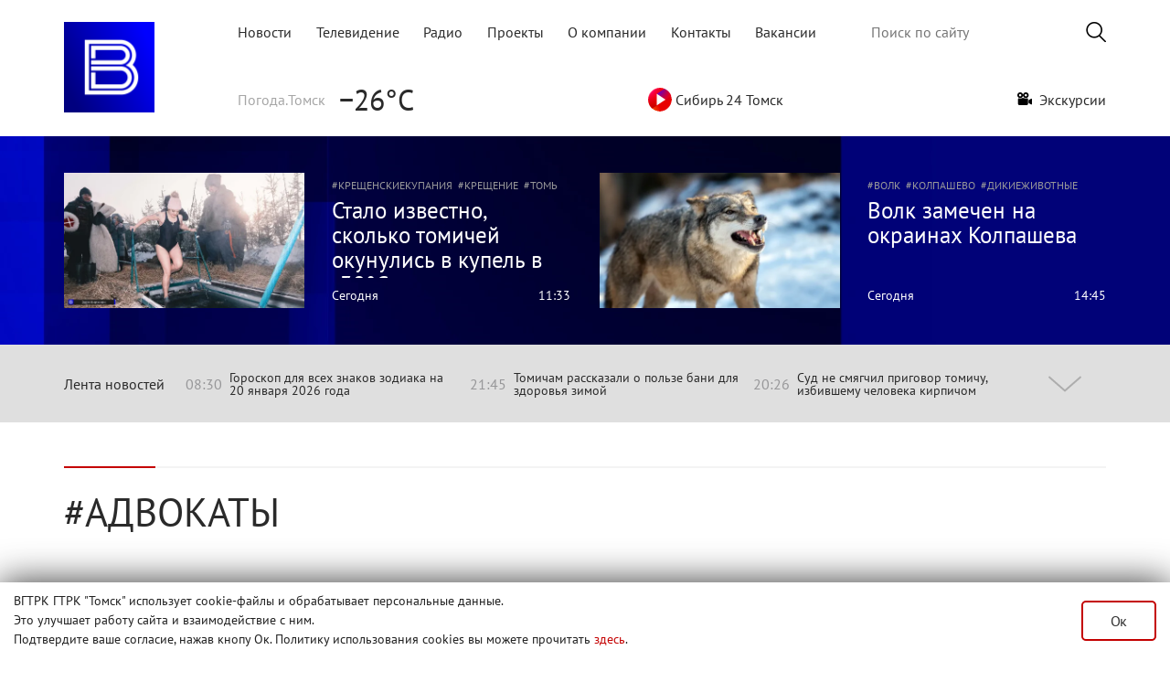

--- FILE ---
content_type: text/html; charset=utf-8
request_url: https://www.tvtomsk.ru/tags/%D0%B0%D0%B4%D0%B2%D0%BE%D0%BA%D0%B0%D1%82%D1%8B/
body_size: 14696
content:
<!DOCTYPE html>
<html lang="ru">
<head>
  <title>адвокаты » Вести-Томск - Новости Томска и области</title>
<meta name="charset" content="utf-8">
<meta name="title" content="адвокаты » Вести-Томск - Новости Томска и области">
<meta name="description" content="Все мы хотя бы раз сталкивались с необходимостью получить юридическую помощь. Однако, не все из нас знают, что получить ее можно, в том числе, и бесплатно. О проблемах и перспективах развития бесплатной юридической помощи в России. О том, кому такая возможность может быть предоставлена, а также о">
<meta name="keywords" content="новости томск, tvtomsk, Вести-Томск, Вести Томск, новости томска, томск, вести, томская область, новости по томску, новости томска сегодня, происшествия томск">
<meta name="fb:app_id" content="215897702084851">
<link rel="canonical" href="https://www.tvtomsk.ru/tags/%D0%B0%D0%B4%D0%B2%D0%BE%D0%BA%D0%B0%D1%82%D1%8B/">
<link rel="alternate" type="application/rss+xml" title="Вести-Томск - Новости Томска и области RSS" href="https://www.tvtomsk.ru/rss.xml">
<link rel="alternate" type="application/rss+xml" title="Вести-Томск - Новости Томска и области RSS Turbo" href="https://www.tvtomsk.ru/rssturbo.xml">
<link rel="alternate" type="application/rss+xml" title="Вести-Томск - Новости Томска и области RSS Dzen" href="https://www.tvtomsk.ru/rssdzen.xml">
<link rel="search" type="application/opensearchdescription+xml" title="Вести-Томск - Новости Томска и области" href="https://www.tvtomsk.ru/index.php?do=opensearch">
<link rel="preconnect" href="https://www.tvtomsk.ru/" fetchpriority="high">
<meta property="twitter:card" content="summary">
<meta property="twitter:title" content="адвокаты » Вести-Томск - Новости Томска и области">
<meta property="twitter:description" content="Все мы хотя бы раз сталкивались с необходимостью получить юридическую помощь. Однако, не все из нас знают, что получить ее можно, в том числе, и бесплатно. О проблемах и перспективах развития бесплатной юридической помощи в России. О том, кому такая возможность может быть предоставлена, а также о">
<meta property="og:type" content="article">
<meta property="og:site_name" content="Вести-Томск - Новости Томска и области">
<meta property="og:title" content="адвокаты » Вести-Томск - Новости Томска и области">
<meta property="og:description" content="Все мы хотя бы раз сталкивались с необходимостью получить юридическую помощь. Однако, не все из нас знают, что получить ее можно, в том числе, и бесплатно. О проблемах и перспективах развития бесплатной юридической помощи в России. О том, кому такая возможность может быть предоставлена, а также о">


<script type="application/ld+json">{"@context":"https://schema.org","@graph":[{"@type":"BreadcrumbList","@context":"https://schema.org/","itemListElement":[{"@type":"ListItem","position":1,"item":{"@id":"https://www.tvtomsk.ru/","name":"tvtomsk.ru - Новости Томска и области"}},{"@type":"ListItem","position":2,"item":{"@id":"https://www.tvtomsk.ru/tags/","name":"Облако тегов"}},{"@type":"ListItem","position":3,"item":{"@id":"https://www.tvtomsk.ru/tags/%D0%B0%D0%B4%D0%B2%D0%BE%D0%BA%D0%B0%D1%82%D1%8B/","name":"адвокаты"}}]}]}</script>
  <meta http-equiv="Content-Security-Policy" content="upgrade-insecure-requests" />
  
  <meta name="HandheldFriendly" content="true">
  <meta name="format-detection" content="telephone=no">
  <meta name="viewport" content="width=device-width, user-scalable=no, initial-scale=1, maximum-scale=1.0">
  <meta name="mobile-web-app-capable" content="yes">
  <meta name="apple-mobile-web-app-status-bar-style" content="default">

  <!-- <link rel="apple-touch-icon" sizes="180x180" href="/uploads/favicon/apple-touch-icon.png?v=zXr7NMrWPL">
  <link rel="icon" type="image/png" sizes="32x32" href="/uploads/favicon/favicon-32x32.png?v=zXr7NMrWPL">
  <link rel="icon" type="image/png" sizes="192x192" href="/uploads/favicon/android-chrome-192x192.png?v=zXr7NMrWPL">
  <link rel="icon" type="image/png" sizes="16x16" href="/uploads/favicon/favicon-16x16.png?v=zXr7NMrWPL">
  <link rel="manifest" href="/uploads/favicon/manifest.json?v=zXr7NMrWPL">
  <link rel="mask-icon" href="/uploads/favicon/safari-pinned-tab.svg?v=zXr7NMrWPL" color="#0048c4">
  <link rel="shortcut icon" href="/uploads/favicon/favicon.ico?v=zXr7NMrWPL">
  <meta name="msapplication-TileColor" content="#2b5797">
  <meta name="msapplication-TileImage" content="/uploads/favicon/mstile-144x144.png?v=zXr7NMrWPL">
  <meta name="msapplication-config" content="/uploads/favicon/browserconfig.xml?v=zXr7NMrWPL">
  <meta name="theme-color" content="#ffffff"> -->
  <link rel="apple-touch-icon" sizes="180x180" href="/uploads/favicons/apple-touch-icon.png">
  <link rel="icon" type="image/png" sizes="32x32" href="/uploads/favicons/favicon-32x32.png">
  <link rel="icon" type="image/png" sizes="16x16" href="/uploads/favicons/favicon-16x16.png">
  <link rel="manifest" href="/uploads/favicons/site.webmanifest">
  <link rel="mask-icon" href="/uploads/favicons/safari-pinned-tab.svg" color="#0c0c57">
  <meta name="apple-mobile-web-app-title" content="tvtomsk.ru">
  <meta name="application-name" content="tvtomsk.ru">
  <meta name="msapplication-TileColor" content="#0c0c57">
  <link rel="shortcut icon" href="/uploads/favicons/favicon.ico">
  <link rel="icon" href="/uploads/favicons/favicon.svg" type="image/svg+xml">
  <meta name="theme-color" content="#ffffff">

  <link href="/templates/Tvtomsk/css/bootstrap.min_new.css?3" type="text/css" rel="stylesheet">
  <script src="/templates/Tvtomsk/js/bootstrap-native.min.js" async></script>
  
  <style>
  @font-face {font-family: PT_Sans; src: url(/templates/Tvtomsk/fonts/PT_Sans-Web-Regular.ttf) format('truetype'); font-display: swap; font-weight: normal; font-style: normal;}
  @font-face {font-family: PT_Sans; src: url(/templates/Tvtomsk/fonts/PT_Sans-Web-Bold.ttf) format('truetype'); font-display: swap; font-weight: bold; font-style: normal;}
  @font-face {font-family: PT_Serif; src: url(/templates/Tvtomsk/fonts/PT_Serif-Web-Regular.ttf) format('truetype'); font-display: swap; font-weight: normal; font-style: normal;}
  </style>
  <link href="/templates/Tvtomsk/css/styles.min.css?203" type="text/css" rel="stylesheet">
  <script src="/templates/Tvtomsk/js/polyfills.js"></script>
  
  
  <script>
<!--
var dle_root       = '/';
var dle_admin      = '';
var dle_login_hash = '923ddead21e4e427f79b6d13857ef1e5706e4e68';
var dle_group      = 5;
var dle_skin       = 'Tvtomsk';
var dle_wysiwyg    = '-1';
var quick_wysiwyg  = '2';
var dle_min_search = '4';
var dle_act_lang   = ["Да", "Нет", "Ввод", "Отмена", "Сохранить", "Удалить", "Загрузка. Пожалуйста, подождите..."];
var menu_short     = 'Быстрое редактирование';
var menu_full      = 'Полное редактирование';
var menu_profile   = 'Просмотр профиля';
var menu_send      = 'Отправить сообщение';
var menu_uedit     = 'Админцентр';
var dle_info       = 'Информация';
var dle_confirm    = 'Подтверждение';
var dle_prompt     = 'Ввод информации';
var dle_req_field  = ["Заполните поле с именем", "Заполните поле с сообщением", "Заполните поле с темой сообщения"];
var dle_del_agree  = 'Вы действительно хотите удалить? Данное действие невозможно будет отменить';
var dle_spam_agree = 'Вы действительно хотите отметить пользователя как спамера? Это приведёт к удалению всех его комментариев';
var dle_c_title    = 'Отправка жалобы';
var dle_complaint  = 'Укажите текст Вашей жалобы для администрации:';
var dle_mail       = 'Ваш e-mail:';
var dle_big_text   = 'Выделен слишком большой участок текста.';
var dle_orfo_title = 'Укажите комментарий для администрации к найденной ошибке на странице:';
var dle_p_send     = 'Отправить';
var dle_p_send_ok  = 'Уведомление успешно отправлено';
var dle_save_ok    = 'Изменения успешно сохранены. Обновить страницу?';
var dle_reply_title= 'Ответ на комментарий';
var dle_tree_comm  = '0';
var dle_del_news   = 'Удалить статью';
var dle_sub_agree  = 'Вы действительно хотите подписаться на комментарии к данной публикации?';
var dle_unsub_agree  = 'Вы действительно хотите отписаться от комментариев к данной публикации?';
var dle_captcha_type  = '0';
var dle_share_interesting  = ["Поделиться ссылкой на выделенный текст", "Twitter", "Facebook", "Вконтакте", "Прямая ссылка:", "Нажмите правой клавишей мыши и выберите «Копировать ссылку»"];
var DLEPlayerLang     = {prev: 'Предыдущий',next: 'Следующий',play: 'Воспроизвести',pause: 'Пауза',mute: 'Выключить звук', unmute: 'Включить звук', settings: 'Настройки', enterFullscreen: 'На полный экран', exitFullscreen: 'Выключить полноэкранный режим', speed: 'Скорость', normal: 'Обычная', quality: 'Качество', pip: 'Режим PiP'};
var DLEGalleryLang    = {CLOSE: 'Закрыть (Esc)', NEXT: 'Следующее изображение', PREV: 'Предыдущее изображение', ERROR: 'Внимание! Обнаружена ошибка', IMAGE_ERROR: 'Не удалось загрузить изображение', TOGGLE_SLIDESHOW: 'Просмотр слайдшоу',TOGGLE_FULLSCREEN: 'Полноэкранный режим', TOGGLE_THUMBS: 'Включить / Выключить уменьшенные копии', ITERATEZOOM: 'Увеличить / Уменьшить', DOWNLOAD: 'Скачать изображение' };
var DLEGalleryMode    = 0;
var DLELazyMode       = 0;
var allow_dle_delete_news   = false;

//-->
</script>
  <script src="/templates/Tvtomsk/js/vue.min.js?v=2611"></script>
  <script src="/templates/Tvtomsk/js/v-img.min.js"></script>
  
  
  
  <script src="/templates/Tvtomsk/js/script.min.js?32"></script>

  <meta name="yandex-verification" content="1ccc8a0c681dc21e" />
  <script>window.yaContextCb=window.yaContextCb||[]</script>
  <script src="https://yandex.ru/ads/system/context.js" async></script>
  <script async src="https://jsn.24smi.net/smi.js"></script>
  <!-- Top.Mail.Ru counter -->
  <script type="text/javascript">
  var _tmr = window._tmr || (window._tmr = []);
  _tmr.push({id: "3572964", type: "pageView", start: (new Date()).getTime()});
  (function (d, w, id) {
    if (d.getElementById(id)) return;
    var ts = d.createElement("script"); ts.type = "text/javascript"; ts.async = true; ts.id = id;
    ts.src = "https://top-fwz1.mail.ru/js/code.js";
    var f = function () {var s = d.getElementsByTagName("script")[0]; s.parentNode.insertBefore(ts, s);};
    if (w.opera == "[object Opera]") { d.addEventListener("DOMContentLoaded", f, false); } else { f(); }
  })(document, window, "tmr-code");
  </script>
  <noscript><div><img src="https://top-fwz1.mail.ru/counter?id=3572964;js=na" style="position:absolute;left:-9999px;" alt="Top.Mail.Ru" /></div></noscript>
  <!-- /Top.Mail.Ru counter -->
  <script async src="https://stat.sputnik.ru/cnt.js"></script>
  <meta name="sputnik-verification" content="950ritqukU3UKVeH"/>
  <!-- Top100 (Kraken) Counter -->
  <script>
    (function (w, d, c) {
    (w[c] = w[c] || []).push(function() {
        var options = {
            project: 2644647,
        };
        try {
            w.top100Counter = new top100(options);
        } catch(e) { }
    });
    var n = d.getElementsByTagName("script")[0],
    s = d.createElement("script"),
    f = function () { n.parentNode.insertBefore(s, n); };
    s.type = "text/javascript";
    s.async = true;
    s.src =
    (d.location.protocol == "https:" ? "https:" : "http:") +
    "//st.top100.ru/top100/top100.js";

    if (w.opera == "[object Opera]") {
    d.addEventListener("DOMContentLoaded", f, false);
  } else { f(); }
  })(window, document, "_top100q");
  </script>
  <noscript>
  <img src="//counter.rambler.ru/top100.cnt?pid=2644647" alt="Топ-100" />
  </noscript>
  <!-- END Top100 (Kraken) Counter -->
</head>
<body>
  <div id="adfox_17549109276292584"></div>
  <script type="application/ld+json">
    {
    "@context": "https://schema.org",
    "@type": "Person",
    "name": "ГТРК «Томск»",
    "url": "https://www.tvtomsk.ru/",
    "sameAs": [
    "https://vk.com/gtrktomsk",
    "https://rutube.ru/channel/26250029",
    "https://www.youtube.com/gtrktomsk",
    "https://t.me/gtrktomsk",
    "https://dzen.ru/tvtomsk.ru"
    ]
    }
  </script>

  <div style="z-index: 110;display:none!important;" id="tgb" class="tgb d-none flex-column w-100 mx-auto position-fixed fixed-bottom justify-content-center">
    <div class="mw1140 w-100 mx-auto position-relative">
      <button type="button" class="close position-absolute"><span>×</span></button>
      <a href="https://www.tvtomsk.ru/12months.html" about="_blank"><img src="/uploads/images/main/web_banner_selfi_.png" class="w-100 h-100"></a>
    </div>
  </div>
  <!-- <div style="z-index: 110;" id="tgb" class="tgb d-none flex-column w-100 mx-auto position-fixed fixed-bottom justify-content-center">
    <div class="mw1140 w-100 mx-auto position-relative">
      <button type="button" class="close position-absolute"><span>×</span></button>
      <a href="https://t.me/gtrktomsk" about="_blank"><img src="/uploads/images/main/web_banner_tg.svg" class="w-100 h-100"></a>
    </div>
  </div> -->
  <div class="page">
    
    
    
    
    
    
    <!-- Header -->
    <div class="content">
      <header class="row mw1140 mx-auto mb-4 mt-0 mt-lg-4 p-0">
        <nav class="navbar navbar-light p-0" style="width:100%">
          <div>
            <a href="/" class="p-0 m-0 col-2">
              <img src="/templates/Tvtomsk/images/VESTI-Avatar.png" alt="tvtomsk logo" class="tvtomsk_logo">
            </a>
          </div>
          <div class="d-block d-lg-none">
            <a class="search-btn-main navbar-toggler" href="/index.php?do=search">
              <span class="search-icon"></span>
            </a>
            <button class="navbar-toggler" type="button" data-toggle="collapse" data-target="#navbar2" aria-controls="navbar2" aria-expanded="false" aria-label="Toggle navigation">
              <span class="navbar-toggler-icon"></span>
            </button>
          </div>
      
          <div class="navbar col-10 p-0 flex-column justify-content-between d-lg-flex d-none" id="navbar1">
            <div class="d-flex justify-content-between align-items-center m-0" style="width: 100%;">
              <div class="topmenu col-xl-8 col-lg-8 p-0">
                <ul class="d-flex justify-content-between navbar-nav flex-row">
                  <li class="nav-item"><a href="/" class="text-decoration-none ">Новости</a></li>
                  <li class="nav-item"><a href="/tv.html" class="text-decoration-none ">Телевидение</a></li>
                  <li class="nav-item"><a href="/radio.html" class="text-decoration-none ">Радио</a></li>
                  <li class="nav-item"><a href="/projects.html" class="text-decoration-none ">Проекты</a></li>
                  <li class="nav-item"><a href="/about.html" class="text-decoration-none ">О компании</a></li>
                  <li class="nav-item"><a href="/contact.html" class="text-decoration-none ">Контакты</a></li>
                  <li class="nav-item"><a href="/vacancy.html" class="text-decoration-none ">Вакансии</a></li>
                </ul>
              </div>
              <div class="search-bar col-xl-4 col-lg-4 p-0">
                <form class="droptopbar" id="q_search" method="post">
                  <div class="wrp">
                    <div class="q_search d-flex align-items-center justify-content-end">
                      <input id="story" name="story" placeholder="Поиск по сайту" type="search">
                      <button class="btn btn_border search-button m-0 p-0" type="submit" title="Найти"><img src="/templates/Tvtomsk/images/search-icon.png" alt="Искать"></button>
                    </div>
                  </div>
                  <input type="hidden" name="do" value="search">
                  <input type="hidden" name="subaction" value="search">
                </form>
              </div>
            </div>
            <div class="d-flex justify-content-between align-items-center mt-4" style="width: 100%">
              <div class="yandex-weather pb-3 pb-lg-0">
    <div class="yandex-label desctop">Погода.Томск</div>
    <!--<img src="http://dev.tvtomsk.ru/templates/Tvtomsk/images/weather.svg" class="desctop" alt="">-->
    <div class="yandex-temp">−26°C</div>
</div>
<div class="yandex-traffic pb-3 pb-lg-0 d-none">
	<a href="https://yandex.ru/maps/67/tomsk/?l=trf" target="_blank" style="text-decoration: none!important;"><div class="yandex-label">Яндекс.Пробки</div></a>
    <div class='yw'></div><div id='level' style='color:#ce9b27'>4</div>
</div>
<!--<div class="yandex-traffic pb-3 pb-lg-0">
	<a href="/tags/коронавирус/" style="text-decoration: none!important;" class="d-flex align-items-center"><div class="yandex-label">Коронавирус</div><img src="/templates/Tvtomsk/images/coronavirus_02.png"></a>
</div>-->
<div class="yandex-traffic pb-3 pb-lg-0 d-none">
	<div class="d-flex align-items-center" onclick="videoapp.playVideo('https://vk.com/video_ext.php?oid=-39787587&id=456243506&hash=f664cec3868646d3')" style="cursor:pointer"><img src="/templates/Tvtomsk/images/radio_online.png">&nbsp;Парад победы</div>
</div>
<div class="yandex-traffic pb-3 pb-lg-0">
	<div class="d-flex align-items-center" onclick="videoapp.playVideo('https://vk.com/video_ext.php?oid=-39787587&id=456242075&hash=2538d6664c8d7a64')" style="cursor:pointer"><img src="/templates/Tvtomsk/images/playSibir.svg" width="26" height="26">&nbsp;Сибирь 24 Томск</div>
</div>
<div class="yandex-traffic pb-3 pb-lg-0 text-decoration-none">
	<a class="exa text-decoration-none" href="/excursion.html"><img src="/templates/Tvtomsk/images/excursion/video-camera.png" width="16" height="14">&nbsp;&nbsp;Экскурсии</a>
</div>
<!--<a class="your-news small mr-3" style="width:160px;background-color:#c40000;color:#fff;font-family:'PT_Sans';font-size:16px;text-decoration:none!important;" href="/tags/новыйгод/" target="_blank" rel="noopener external">НОВЫЙ ГОД</a>-->
<!--<div class="yandex-traffic pb-3 pb-lg-0">
	<div class="d-flex align-items-center" onclick="videoapp.playVideo('https://youtu.be/VJM-ieAgRP0')" style="cursor:pointer"><img src="/templates/Tvtomsk/images/radio_online.png">&nbsp;пл.Новособорная</div>
</div>-->
<!--<div class="yandex-traffic pb-3 pb-lg-0">
	<div class="d-flex align-items-center" onclick="videoapp.playVideo('https://youtu.be/9kgw8yMvoH8')" style="cursor:pointer"><img src="/templates/Tvtomsk/images/radio_online.png">&nbsp;пл.Новособорная</div>
</div>--><!--<a class="your-news small" style="width: 170px; background-color: #00a367; color: #fff; font-family: 'PT_Sans';" href="https://www.tvtomsk.ru/news/102046-simvol-prazdnika-gde-v-tomske-kupit-elku.html">КАРТА ЕЛОЧНЫХ БАЗАРОВ</a>-->
<!--<div class="currency">
    <div class="currency-label desctop d-none">Курс валют</div>
    <div class="kurs"><p><span class='downvaluta'></span>USD 77.76</p><p><span class='downvaluta'></span>EUR 90.16</p></div>
</div>-->
<!--<div class="yandex-traffic pb-3 pb-lg-0">
    <a href="https://www.tvtomsk.ru/news/105014-ledohod-2025-na-tomi-gde-smotret-onlajn-transljaciju-v-formate-hd.html" target="_blank" style="text-decoration: none!important;"><div class="d-flex align-items-center" style="cursor:pointer"><img src="/templates/Tvtomsk/images/radio_online.png">&nbsp;Ледоход-2025</div></a>
	<div class="d-flex align-items-center" onclick="videoapp.playVideo('https://vk.com/video_ext.php?oid=-39787587&id=456243273&hash=dca9f48156424362')" style="cursor:pointer"><img src="/templates/Tvtomsk/images/radio_online.png">&nbsp;Ледоход-2025</div>
</div>-->
            </div>
          </div>

          <div id="navbar2" class="collapse">
            <ul class="d-flex justify-content-between navbar-nav p-3">
              <li class="nav-item p-2"><a href="/" class="text-decoration-none ">Новости</a></li>
              <li class="nav-item p-2"><a href="/tv.html" class="text-decoration-none ">Телевидение</a></li>
              <li class="nav-item p-2"><a href="/radio.html" class="text-decoration-none ">Радио</a></li>
              <li class="nav-item p-2"><a href="/projects.html" class="text-decoration-none ">Проекты</a></li>
              <li class="nav-item p-2"><a href="/about.html" class="text-decoration-none ">О компании</a></li>
              <li class="nav-item p-2"><a href="/contact.html" class="text-decoration-none ">Контакты</a></li>
            </ul>
            <div class="d-none d-lg-flex justify-content-between flex-column flex-lg-row p-4 p-lg-0" style="width: 100%">
              <div class="yandex-weather pb-3 pb-lg-0">
    <div class="yandex-label desctop">Погода.Томск</div>
    <!--<img src="http://dev.tvtomsk.ru/templates/Tvtomsk/images/weather.svg" class="desctop" alt="">-->
    <div class="yandex-temp">−26°C</div>
</div>
<div class="yandex-traffic pb-3 pb-lg-0 d-none">
	<a href="https://yandex.ru/maps/67/tomsk/?l=trf" target="_blank" style="text-decoration: none!important;"><div class="yandex-label">Яндекс.Пробки</div></a>
    <div class='yw'></div><div id='level' style='color:#ce9b27'>4</div>
</div>
<!--<div class="yandex-traffic pb-3 pb-lg-0">
	<a href="/tags/коронавирус/" style="text-decoration: none!important;" class="d-flex align-items-center"><div class="yandex-label">Коронавирус</div><img src="/templates/Tvtomsk/images/coronavirus_02.png"></a>
</div>-->
<div class="yandex-traffic pb-3 pb-lg-0 d-none">
	<div class="d-flex align-items-center" onclick="videoapp.playVideo('https://vk.com/video_ext.php?oid=-39787587&id=456243506&hash=f664cec3868646d3')" style="cursor:pointer"><img src="/templates/Tvtomsk/images/radio_online.png">&nbsp;Парад победы</div>
</div>
<div class="yandex-traffic pb-3 pb-lg-0">
	<div class="d-flex align-items-center" onclick="videoapp.playVideo('https://vk.com/video_ext.php?oid=-39787587&id=456242075&hash=2538d6664c8d7a64')" style="cursor:pointer"><img src="/templates/Tvtomsk/images/playSibir.svg" width="26" height="26">&nbsp;Сибирь 24 Томск</div>
</div>
<div class="yandex-traffic pb-3 pb-lg-0 text-decoration-none">
	<a class="exa text-decoration-none" href="/excursion.html"><img src="/templates/Tvtomsk/images/excursion/video-camera.png" width="16" height="14">&nbsp;&nbsp;Экскурсии</a>
</div>
<!--<a class="your-news small mr-3" style="width:160px;background-color:#c40000;color:#fff;font-family:'PT_Sans';font-size:16px;text-decoration:none!important;" href="/tags/новыйгод/" target="_blank" rel="noopener external">НОВЫЙ ГОД</a>-->
<!--<div class="yandex-traffic pb-3 pb-lg-0">
	<div class="d-flex align-items-center" onclick="videoapp.playVideo('https://youtu.be/VJM-ieAgRP0')" style="cursor:pointer"><img src="/templates/Tvtomsk/images/radio_online.png">&nbsp;пл.Новособорная</div>
</div>-->
<!--<div class="yandex-traffic pb-3 pb-lg-0">
	<div class="d-flex align-items-center" onclick="videoapp.playVideo('https://youtu.be/9kgw8yMvoH8')" style="cursor:pointer"><img src="/templates/Tvtomsk/images/radio_online.png">&nbsp;пл.Новособорная</div>
</div>--><!--<a class="your-news small" style="width: 170px; background-color: #00a367; color: #fff; font-family: 'PT_Sans';" href="https://www.tvtomsk.ru/news/102046-simvol-prazdnika-gde-v-tomske-kupit-elku.html">КАРТА ЕЛОЧНЫХ БАЗАРОВ</a>-->
<!--<div class="currency">
    <div class="currency-label desctop d-none">Курс валют</div>
    <div class="kurs"><p><span class='downvaluta'></span>USD 77.76</p><p><span class='downvaluta'></span>EUR 90.16</p></div>
</div>-->
<!--<div class="yandex-traffic pb-3 pb-lg-0">
    <a href="https://www.tvtomsk.ru/news/105014-ledohod-2025-na-tomi-gde-smotret-onlajn-transljaciju-v-formate-hd.html" target="_blank" style="text-decoration: none!important;"><div class="d-flex align-items-center" style="cursor:pointer"><img src="/templates/Tvtomsk/images/radio_online.png">&nbsp;Ледоход-2025</div></a>
	<div class="d-flex align-items-center" onclick="videoapp.playVideo('https://vk.com/video_ext.php?oid=-39787587&id=456243273&hash=dca9f48156424362')" style="cursor:pointer"><img src="/templates/Tvtomsk/images/radio_online.png">&nbsp;Ледоход-2025</div>
</div>-->
            </div>
            <div class="px-4 copyr">
              <p class="pb-2">«Государственный Интернет-Канал «Россия». 2001-2018.
                  Свидетельство о регистрации Эл №ФС 77-59166 от 22.08.2014 выдано Федеральной службой по надзору в сфере связи, информационных технологий и массовых коммуникаций.
                  Учредитель Федеральное государственное унитарное предприятие
                  «Всероссийская государственная телевизионная и радиовещательная компания».</p>
              <p class="pb-2">Главный редактор Панина Елена Валерьевна (г. Москва), старший редактор ГТРК «Томск» - Кошкарова Мария Николаевна.
                  Email редакции: vesti.gtrktomsk@gmail.com, Телефон редакции: 8 (3822) 60 24 40
                  Для детей старше 16 лет</p>
              <p>Все права на материалы, опубликованные на сайте защищены в соответствии с российским и международным законодательством об интеллектуальной собственности. Любое использование текстовых, фото, аудио и видеоматериалов возможно только с согласия правообладателя (ВГТРК).</p>
            </div>
          </div>
        </nav>
      </header>
    </div>
    <div class="conten mw1140 mx-auto mb-4">
      <!-- <div id="adfox_158617613308786659" class="mx-auto"></div> -->
    </div>
    
    
      
        
          <div class="content dark-gradient py-4 d-none d-lg-block" v-once>
  <div id="head-news">
    <div class="more-news row mw1140 mx-auto">
          <div class="new col-12 col-xl-6 py-3 d-flex flex-column flex-sm-row more-one-news pr-3 pl-3 pr-xl-3 pl-xl-0  ">
                <a href="/news/111967-stalo-izvestno-skolko-tomichej-okunulis-v-kupel-v-38c.html">
          <picture class="more-one-news-img">
            <source type="image/webp" srcset="/uploads/images/2026/01/20/thumbs/409e2a7ef91249.webp">
            <source type="image/jpeg" srcset="/uploads/images/2026/01/20/thumbs/409e2a7ef91249.jpg">
            <img src="/uploads/images/2026/01/20/thumbs/409e2a7ef91249.jpg" alt="">
          </picture>
        </a>
                <div class="more-one-news-info">
                  <div class="more-one-news-tags">
                      <a href="/tags/крещенскиекупания/" class="news-tag">крещенскиекупания</a>
                      <a href="/tags/крещение/" class="news-tag">крещение</a>
                      <a href="/tags/томь/" class="news-tag">томь</a>
                      <a href="/tags/томск/" class="news-tag">томск</a>
                    </div>
                  <div class="news-title">
                        <a href="/news/111967-stalo-izvestno-skolko-tomichej-okunulis-v-kupel-v-38c.html"><span>Стало известно, сколько томичей окунулись в купель в -38°C</span></a>
          </div>
          <div class="news-date">
            <div class="news-date1"><a href="/2026/01/20/">Сегодня</a></div>
            <div class="news-date2">11:33</div>
          </div>
        </div>
      </div>

      <div class="new col-12 col-xl-6 py-3 d-flex flex-column flex-sm-row more-one-news pr-3 pl-3 pl-xl-3 pr-xl-0  ">
                <a href="/news/111973-volk-zamechen-na-okrainah-kolpasheva.html">
          <picture class="more-one-news-img">
            <source type="image/webp" srcset="/uploads/images/2026/01/20/thumbs/b46c363df9ee38.webp">
            <source type="image/jpeg" srcset="/uploads/images/2026/01/20/thumbs/b46c363df9ee38.jpg">
            <img src="/uploads/images/2026/01/20/thumbs/b46c363df9ee38.jpg" alt="">
          </picture>
        </a>
                <div class="more-one-news-info">
                  <div class="more-one-news-tags">
                      <a href="tags/волк/" class="news-tag">волк</a>
                      <a href="tags/колпашево/" class="news-tag">колпашево</a>
                      <a href="tags/дикиеживотные/" class="news-tag">дикиеживотные</a>
                      <a href="tags/томск/" class="news-tag">томск</a>
                    </div>
                  <div class="news-title">
                        <a href="/news/111973-volk-zamechen-na-okrainah-kolpasheva.html"><span>Волк замечен на окраинах Колпашева</span></a>
          </div>
          <div class="news-date">
            <div class="news-date1"><a href="/2026/01/20/">Сегодня</a></div>
            <div class="news-date2">14:45</div>
          </div>
        </div>
      </div>

    </div>
  </div>
</div>

<script>
if( window.innerWidth > 991 ) {
  document.querySelectorAll('.more-news .more-one-news:not(.text) .news-title span').forEach(function(currentValue) {
    font_size_determination(currentValue, 87, 263, 25);
    currentValue.parentElement.parentElement.parentElement.parentElement.classList.remove('new');
  });
  document.querySelectorAll('.more-news .more-one-news.text .news-title span').forEach(function(currentValue) {
    font_size_determination(currentValue, 87, 555, 25);
    currentValue.parentElement.parentElement.parentElement.parentElement.classList.remove('new');
  });
}

new Vue({
  el: '#head-news',
  methods: {
    playVideo: function(link) {
      videoapp.playVideo(link);
    },
    openPhotos: function(photosStr, mainImg) {
      // videoapp.openPhotos(photosStr, mainImg);
      videoapp.openPhotos({photosStr, mainImg, index: 0});
    },
    openOffer: function() {
      videoapp.openOffer();
    },
    playRadio: function(radio) {
      playRadio(radio);
    }
  }
});
</script>
          <div id="lenta" class="mx-auto w-100">
            <div :class="['lenta-wrapper mw1140 w-100 mx-auto', updown_flag ? 'open' : '']" v-cloak>
              <div :class="['lenta-body m-0 d-flex align-items-center justify-content-between']">
                <span class="lenta-title" @click="updown">Лента новостей</span>
                <div class="d-flex justify-content-between lenta-3news">
                  <div class="d-none d-sm-flex align-items-center lenta-header-small-news" v-if="news.length"><span class="lenta-time pr-2">{{ news[0][1][0].date2 }}</span><a :href="news[0][1][0].url">{{ news[0][1][0].title }}</a></div>
                  <div class="d-none d-md-flex align-items-center lenta-header-small-news" v-if="news.length"><span class="lenta-time pr-2">{{ ( news[0][1][1] ) ? news[0][1][1].date2 : news[1][1][0].date2 }}</span><a :href="( news[0][1][1] ) ? news[0][1][1].url : news[1][1][0].url">{{ ( news[0][1][1] ) ? news[0][1][1].title : news[1][1][0].title }}</a></div>
                  <div class="d-none d-lg-flex align-items-center lenta-header-small-news" v-if="news.length"><span class="lenta-time pr-2">{{ ( news[0][1][2] ) ? news[0][1][2].date2 : news[1][1][1].date2 }}</span><a :href="( news[0][1][2] ) ? news[0][1][2].url : news[1][1][1].url">{{ ( news[0][1][2] ) ? news[0][1][2].title : news[1][1][1].title }}</a></div>
                </div>
                <div class="d-flex justify-content-center" style="width: 90px;">
                  <div :class="['updown', updown_flag ? '' : 'down']" @click="updown" :title="updown_flag ? 'Свернуть' : 'Развернуть'" :style="{height: !updown_flag ? '' : '30px'}"></div>
                </div>
              </div>
              <div class="lenta-list" v-if="updown_flag">
                <div class="lenta-date-box" v-for="n in news">
                  <div class="lenta-date-title p-3"><strong>{{ n[0] | datetitle }}</strong></div>
                  <div class="lenta-day-box">
                    <div v-for="ln in n[1]" :class="['lenta-item py-2 overflow-hidden d-flex', ln.bignews == '1' ? 'bold' : '']" :style="{background: ln.color}">
                      <div class="lenta-time">{{ ln.date2 }}</div>
                      <div class="lenta-news-title pl-2"><a :href="ln.url">{{ ln.title }}</a></div>
                    </div>
                  </div>
                </div>
                <div class="bottom_lenta d-flex flex-column align-items-center">
                  <img src="/templates/Tvtomsk/images/rolling.svg" v-if="!scrollLenta">
                  <button type="button" class="lenta-more my-3" @click="loadNews(60)" :disabled="!scrollLenta">Больше новостей</button>
                </div>
              </div>
            </div>
          </div>
          
        
      
      

<div id="combo-tools" class="pagetools py-5 content">
	<div class="pagetools_in mx-auto">
		<div class="breadcrumb">
			<div class="breadcrumb_in">
				<div class="speedbar"><div class="red-grey-line mb-4"><div class="red-line"></div></div><h1 class="over"><span class='tag_title'>адвокаты</span></h1></div>
			</div>
		</div>
	</div>
</div>




      
        <div class="content" style="padding-bottom: 0;">
      
      <div id='dle-content'><article class='shortstory news-on new small '  data-date="2022-09-15 07:10:07">
	<a href="https://www.tvtomsk.ru/radio/79961-otkrytaja-studija-besplatnaja-juridicheskaja-pomosch.html"><img src="/uploads/images/2022/09/15/thumbs/80dc6f25f25d0e.jpg" alt=""></a>
	
	<div class="black-gradient"></div>
	<div class="news-info">
		
		<div class="news-tags">
			<div class="news-tags-block">
				<a href="https://www.tvtomsk.ru/tags/%D1%8E%D1%80%D0%B8%D0%B4%D0%B8%D1%87%D0%B5%D1%81%D0%BA%D0%B0%D1%8F%D0%BF%D0%BE%D0%BC%D0%BE%D1%89%D1%8C/">юридическаяпомощь</a><a href="https://www.tvtomsk.ru/tags/%D0%B0%D0%B4%D0%B2%D0%BE%D0%BA%D0%B0%D1%82%D1%8B/">адвокаты</a><a href="https://www.tvtomsk.ru/tags/%D0%BF%D0%BB%D0%BC%D0%BB%D1%89%D1%8C/">плмлщь</a><a href="https://www.tvtomsk.ru/tags/%D0%BF%D1%80%D0%B0%D0%B2%D0%B0%D1%87%D0%B5%D0%BB%D0%BE%D0%B2%D0%B5%D0%BA%D0%B0/">правачеловека</a><a href="https://www.tvtomsk.ru/tags/%D0%BF%D1%80%D0%B0%D0%B2%D0%BE%D0%B2%D1%8B%D0%B5%D0%B2%D0%BE%D0%BF%D1%80%D0%BE%D1%81%D1%8B/">правовыевопросы</a>
			</div>
		</div>
		
		<div class="news-title">
			
			
			<a href="https://www.tvtomsk.ru/radio/79961-otkrytaja-studija-besplatnaja-juridicheskaja-pomosch.html"><span>ОТКРЫТАЯ СТУДИЯ: Бесплатная юридическая помощь</span></a>
		</div>
		
		<div class="news-date">
			<div class="news-date1"><a href="/2022/09/15/">15 сентября</a><span class="news-comma">,</span></div>
			<div class="news-date2">07:10</div>
		</div>
		
	</div>
</article></div>
        </div>
      
        <div class="content" style="padding-top: 0;">
          <div id="moreshort">
  <article :class="[n.class, 'shortstory', 'news-on', 'small', n.img == '' ? 'small-text' : '']" v-for="n in msnews" :style="{backgroundColor: n.color}" :data-date="n.datadate">
    <a :href="n.url" v-if="n.img != ''"><img :src="n.img | thumbs" alt=""></a>
    <div class="black-gradient"></div>
    <div class="news-info">
      <div class="news-title" v-if="n.img == ''">
        <div v-if="n.video != ''" class="video-play" @click="playVideo(n.video)"></div>
        <div v-if="n.photos != ''" class="photo-play" @click="openPhotos(n.photos, n.img)"></div>
        <a :href="n.url"><span>{{ n.title }}</span></a>
      </div>
      <div class="news-tags">
        <div class="news-tags-block">
          <a :href="'/tags/' + tag.tag + '/'" class="news-tag" v-for="tag in n.tags" v-if="tag.tag != ''">{{ tag.tag }}</a>
        </div>
      </div>
      <div class="news-title" v-if="n.img != ''">
        <div v-if="n.video != ''" class="video-play" @click="playVideo(n.video)"></div>
        <div v-if="n.photos != ''" class="photo-play" @click="openPhotos(n.photos, n.img, 0)"></div>
        <a :href="n.url"><span>{{ n.title }}</span></a>
      </div>
      <div class="news-date">
        <div class="news-date1"><a :href="n.dateurl">{{ n.date1 }}</a><span class="news-comma">,</span></div>
        <div class="news-date2">{{ n.date2 }}</div>
      </div>
    </div>
  </article>
  <div class="shortloader" v-show="loading"><img src="/templates/Tvtomsk/images/rolling.svg"></div>
</div>

<script>
  var ms = new Vue({
    el: '#moreshort',
    data: {
      msnews: [],
      loading: false,
      url: []
    },
    methods: {
      moreLoad: function() {
        if( document.querySelector('article.shortstory') != null && document.querySelectorAll('article.shortstory').length >= 12 && !this.loading) {
          this.loading = true;
          let self = this;
          let wh = "",
              cat = "",
              tagname = "",
              d = "",
              author = "";
          this.url = decodeURI(window.location.pathname).split('/').filter(function(el) {return el != ""});
          console.log(this.url);
          if( this.url.indexOf('tags') != -1 && this.url[this.url.indexOf('tags') + 1] != "" ) {
            wh = 'tags';
            tagname = this.url[this.url.indexOf('tags') + 1];
          } else if( this.url[0].search(/(\d){4}/) != -1 ) {
            wh = "date";
            d = this.url[0];
            if( this.url[1] && this.url[1].search(/(\d){2}/) != -1 ) {
              d += '-'+this.url[1];
              if( this.url[2] && this.url[2].search(/(\d){2}/) != -1 ) {
                d += '-'+this.url[2];
              }
            }
          } else if( this.url.length == 3 && this.url[0] == "xfsearch" && this.url[1] == "author" ) {
            wh = "author";
            author = this.url[2];
          } else {
            wh = "cat";
            let urlArr = decodeURI(window.location.pathname).split('/').filter(function(el) {return el != ""});
            cat = urlArr.pop();
            if( cat.search(/^(\d{1,})$/) > -1 ) {
              cat = urlArr.pop();
              if( cat.search(/^(page)$/) > -1 ) {
                cat = urlArr.pop();
              }
            }
          }
          sendRequest('POST', '/engine/loader.php', {
            'act': 'loadmoreshort',
            'wh': wh,
            'tagname': tagname,
            'd': d,
            'cat': cat,
            'author': author,
            'startdate': document.querySelectorAll('article.shortstory')[document.querySelectorAll('article.shortstory').length - 1].getAttribute('data-date'),
            'start': 0,
            'lim': 12
          })
          .then(function(response) {
            response = JSON.parse(response);
            self.msnews = self.msnews.concat(response);
            scrollShort = ( response.length == 12 ) ? true : false;
            self.loading = false;
            setTimeout(function() {
              document.querySelectorAll('.shortstory.news-on.new.small:not(.small-text) .news-title span').forEach(function(currentValue) {
                font_size_determination(currentValue, 86, 263, 25);
                currentValue.parentElement.parentElement.parentElement.parentElement.classList.remove('new');
              });
              document.querySelectorAll('.shortstory.news-on.new.small-text .news-title span').forEach(function(currentValue) {
                font_size_determination(currentValue, 142, 263, 25);
                currentValue.parentElement.parentElement.parentElement.parentElement.classList.remove('new');
              });
            }, 10);
          })
          .catch(function(error) {
            console.error(':( Error', error);
            this.loading = false;
          });
        }
      },
      playVideo: function(link) {
        videoapp.playVideo(link);
      },
      openPhotos: function(photos, mainImg, index) {
        videoapp.openPhotos({folder: '/uploads/posts/', photosStr: photos, mainImg: mainImg, index: index});
      },
      closeVideo: function() {
        videoapp.closeVideo();
      }
    },
    filters: {
      thumbs: function(val) {
        return val.substring(0, val.lastIndexOf('/')) + '/thumbs' + val.substring(val.lastIndexOf('/'), val.length);
      }
    }
  });

  var scrollShort = true;
  
  document.addEventListener("DOMContentLoaded", function() {
    var oh = document.documentElement.offsetHeight;
    var offset = document.documentElement.scrollTop + window.innerHeight;
    window.onscroll = function() {
      oh = document.documentElement.offsetHeight;
      offset = document.documentElement.scrollTop + window.innerHeight;
      if( (oh - offset) <= 300 && scrollShort ) {
        scrollShort = false;
        ms.moreLoad();
      }
    }

    document.querySelectorAll('.shortstory.news-on.new.small:not(.small-text) .news-title span').forEach(function(currentValue) {
      font_size_determination(currentValue, 86, 263, 25);
      currentValue.parentElement.parentElement.parentElement.parentElement.classList.remove('new');
    });
    document.querySelectorAll('.shortstory.news-on.new.small-text .news-title span').forEach(function(currentValue) {
      font_size_determination(currentValue, 142, 263, 25);
      currentValue.parentElement.parentElement.parentElement.parentElement.classList.remove('new');
    });
  });
</script>
        </div>
      
    
    
    
<div class="content my-3 mw1140 mx-auto" id="mediametrics-box">
  <div id="DivID"></div>
  <script type="text/javascript" src="//news.mediametrics.ru/cgi-bin/b.fcgi?ac=b&m=js&n=4&id=DivID" charset="UTF-8"></script>
</div>

<footer class="mt-5">
  <div class="content footer-dark-grey d-flex justify-content-center py-4">
    <div class="footertop mw1140 mx-auto d-flex justify-content-between flex-column flex-lg-row align-items-center">
      <nav class="downmenu">
        <ul class="d-flex  align-items-center">
          <li class="mb-lg-0 mb-3"><a href="/" >Новости</a></li>
          <li class="mb-lg-0 mb-3"><a href="/tv.html" >Телевидение</a></li>
          <li class="mb-lg-0 mb-3"><a href="/radio.html" >Радио</a></li>
          <li class="mb-lg-0 mb-3"><a href="/projects.html" >Проекты</a></li>
          <li class="mb-lg-0 mb-3"><a href="/about.html" >О компании</a></li>
          <li class="mb-lg-0 mb-3"><a href="/contact.html" >Контакты</a></li>
          <li class="mb-lg-0 mb-3"><a href="/vacancy.html" >Вакансии</a></li>
        </ul>
      </nav>
      <div class="downmenu-separator"></div>
      <div class="social-main-left d-flex justify-content-between align-items-center">
        <a href="https://rutube.ru/channel/26250029/" target="_blank" title="Rutube канал ГТРК «Томск»"></a>
        <a href="https://vk.com/gtrktomsk" target="_blank" title="страница TVTOMSK.RU/ВЕСТИ-ТОМСК Вконтакте"></a>
        <a href="https://t.me/gtrktomsk" target="_blank" title="Telegram канал ВЕСТИ-ТОМСК"></a>
        <a href="https://dzen.ru/tvtomsk.ru" target="_blank" title="Дзен канал Вести-Томск"></a>
        <a href="https://t.me/dch_tomsk" target="_blank" title="Telegram канал Вести. Дежурная часть. Томск"></a>
        <a href="https://ok.ru/gtrktomsk" target="_blank" title="Группа ВЕСТИ-ТОМСК в ОК"></a>
        <a href="https://max.ru/gtrktomsk" target="_blank" title="Группа ВЕСТИ-ТОМСК в MAX"></a>
      </div>
    </div>
  </div>

  <div class="content footer-grey d-flex justify-content-center py-3">
    <div class="footer-text mw1140">
      <div class="d-block d-md-flex justify-content-between">
        <div class="footer-text1">
          <p>«Государственный Интернет-Канал «Россия». 2001-2023.<br>Свидетельство о регистрации Эл №ФС 77-59166 от 22.08.2014 выдано Федеральной службой по надзору в сфере связи, информационных технологий и массовых коммуникаций.<br>Учредитель Федеральное государственное унитарное предприятие<br>«Всероссийская государственная телевизионная и радиовещательная компания».</p>
          <p>Главный редактор - Филипповский А.А. (г. Москва)<br> Старший редактор ГТРК «Томск» - Качановская Наталья Юрьевна<br>Email редакции: vesti.gtrk@tvtomsk.ru, Телефон редакции: 8 (3822) 60 24 40<br>Для детей старше 16 лет </p>
        </div>
        <div class="d-none d-md-block" style="width: 263px; height: 188px; overflow: hidden;">
          <div style="max-width: 100%; position: relative; width: 100%; padding-bottom: 56%;"><iframe allowfullscreen frameborder="0" style="width: 100%; height: 100%; position: absolute;" name="smotrim_player_63765" src="https://player.smotrim.ru/iframe/live/id/63765/start_zoom/true/showZoomBtn/false/isPlay/false/"></iframe></div>
          <!-- <iframe src="/vgtrk_mini_player.html" width="1025" height="188" frameborder="0" style="border: none;"></iframe> -->
        </div>
      </div>
      <div class="footer-text2 mt-3">
        <p>Все права на материалы, опубликованные на сайте защищены в соответствии с российским и международным законодательством об интеллектуальной собственности. Любое использование текстовых, фото, аудио и видеоматериалов возможно только с согласия правообладателя (ВГТРК).</p>
        <p>&copy;2019 ГТРК "Томск"</p>
        <p class="mb-2"><a href="/uploads/resultat_provedeniya_specialnoy_ocenki_truda_2021_.pdf" style="color: #fff" target="_blank">Результаты проведения специальной оценки условий труда</a></p>
        <!--LiveInternet counter--><a href="https://www.liveinternet.ru/click" target="_blank"><img id="licnt7A1C" width="31" height="31" style="border:0" title="LiveInternet" src="[data-uri]" alt=""/></a><script>(function(d,s){d.getElementById("licnt7A1C").src="https://counter.yadro.ru/hit?t44.11;r"+escape(d.referrer)+((typeof(s)=="undefined")?"":";s"+s.width+"*"+s.height+"*"+(s.colorDepth?s.colorDepth:s.pixelDepth))+";u"+escape(d.URL)+";h"+escape(d.title.substring(0,150))+";"+Math.random()})(document,screen)</script><!--/LiveInternet-->
      </div>
    </div>
  </div>
</footer>
    
  </div>

  <div id="videoapp">
    <script type="text/x-template" id="modal-template">
      <transition name="modal">
        <div class="modal-mask">
          <div class="modal-wrapper">
            <div class="modal-container " :style="{transform: 'translate(-50%, -50%)'}">
              <div class="modal-header">
                <slot name="header"></slot>
              </div>
              <div class="modal-body">
                <slot name="body"></slot>
              </div>
              <div class="modal-footer d-none">
                <slot name="footer"></slot>
              </div>
            </div>
          </div>
        </div>
      </transition>
    </script>
    <modal v-if="showModal" @close="showModal = false">
      <div slot="header">
        <button type="button" class="close" @click="closeVideo"><span>×</span></button>
      </div>
      <div slot="body">
        <div class="video-news" v-if="videoNews">
          <iframe id="yout" v-show="youtShow" width="854" height="470" :src="youtSrc" frameborder="0" allow="accelerometer; autoplay; encrypted-media; gyroscope; picture-in-picture" ref="youtubeIframe" webkitAllowFullScreen mozallowfullscreen allowFullScreen></iframe>
        </div>
        <div class="offer-news px-5 pb-5" v-if="offerNews">
          <div class="offer-title">Предложить новость:</div>
          <div class="form-offer d-flex justify-content-between align-items-baseline">
            <textarea name="message" rows="5" v-model="offerMessage" maxlength="1500" placeholder="Ваше сообщение..." ref="offerMessage"></textarea>
            <input type="text" name="fio" v-model="offerFio" maxlength="400" placeholder="Имя" ref="offerFio">
            <input type="text" name="contacts" v-model="offerContact" maxlength="400" placeholder="Контакты" ref="offerContacts">
            <div class="your-news small senoffer" @click="sendOffer()" style="text-transform: none;font-weight: normal;font-size: 18px;height: 35px;line-height:32px;width: 20%;">Отправить</div>
          </div>
        </div>
        <div class="offer-success" v-if="offerSucces">
          <div class="offer-title">Предложить новость:</div>
          <div class="success-message">Ваше сообщение принято, благодарим за обращение!</div>
        </div>
      </div>
      <div slot="footer"></div>
    </modal>

    <div class="vue-gallery d-none">
      <img v-img:group :src="p[1]" :alt="p[0]" v-for="p in photos">
    </div>
  </div>

  <div class="cookies" id="cookie">
    <div class="cookies__body">
       <div class="container">
          <div class="cookies__row">
             <div class="cookies__text">ВГТРК ГТРК "Томск" использует cookie-файлы и обрабатывает персональные данные.<br>Это улучшает работу сайта и взаимодействие с ним.<br>Подтвердите ваше согласие, нажав кнопу Ок. Политику использования cookies вы можете прочитать <a href="/privacy.html" title="Политика использования cookies">здесь</a>.
             </div>
             <div class="cookies__btn" id="cookiesBtn" onclick="hideCookie()">
                Ок
             </div>
          </div>
       </div>
    </div>
  </div>
  <style>
  summary {
    cursor: pointer;
  }
  .cookies {
    position: fixed;
    bottom: 0;
    right: 15px;
    width: 50%;
    z-index: 1000;
    display: none;
  }
  .cookies__body {
    background-color: white;
    box-shadow: 0 0 40px rgba(0, 0, 0, 0.8);
    padding: 10px 15px;
  }
  @media screen and (max-width: 575px) {

  }
  @media screen and (max-width: 575px) {
    .cookies__body {
      padding: 10px 15px;
    }
  }
  .cookies__row {
    display: flex;
    justify-content: space-between;
    align-items: center;
  }
  @media screen and (max-width: 1635px) {
    .cookies {
      width: 100%;
      right: 0;
    }
  }
  @media screen and (max-width: 575px) {
    .cookies__row {
      flex-direction: column;
    }
  }
  .cookies__text {
    font-weight: 300;
    font-size: 14px;
    line-height: 150%;
    color: #212121;
    flex: 1 1 auto;
    margin-right: 30px;
  }
  .cookies__text a {
      color: var(--tv-red);
  }
  @media screen and (max-width: 575px) {
    .cookies__text {
      margin: 0 0 20px 0;
      font-size: 10px;
    }
  }
  .cookies__btn {
    justify-content: center;
    line-height: 100%;
    letter-spacing: -0.03em;
    color: #333333;
    border: 2px solid var(--tv-red);
    border-radius: 5px;
    font-size: 16px;
    padding: 12px 30px;
    font-weight: 500;
    width: fit-content;
    display: inline-block;
    cursor: pointer;
    transition: background-color ease 0.3s;
  }
  .cookies__btn:hover {
    background-color: var(--tv-red);
    border: 2px solid var(--tv-red);
    color: #ffffff;
  }
  @media screen and (min-width: 1920px) {
    .cookies__btn {
      padding: 0.78125vw 2.0833333333vw;
      font-size: 14px;
    }
  }
  </style>
  <script>
    function hideCookie() {
      document.getElementById('cookie').style.display = 'none'
      localStorage.setItem('cookieAccept', true)
    }
  </script>
  <script src="/templates/Tvtomsk/js/scriptvue.min.js?61"></script>
  
  <!-- tns-counter.ru -->
  <script type="text/javascript">
    (function(win, doc, cb){
      (win[cb] = win[cb] || []).push(function() {
        try {
          tnsCounterVgtrk_ru = new TNS.TnsCounter({
          'account':'vgtrk_ru',
          'tmsec': 'tvtomsk_total'
          });
        } catch(e){}
      });

      var tnsscript = doc.createElement('script');
      tnsscript.type = 'text/javascript';
      tnsscript.async = true;
      tnsscript.src = ('https:' == doc.location.protocol ? 'https:' : 'http:') + 
        '//www.tns-counter.ru/tcounter.js';
      var s = doc.getElementsByTagName('script')[0];
      s.parentNode.insertBefore(tnsscript, s);
    })(window, this.document,'tnscounter_callback');
  </script>
  <noscript>
    <img src="//www.tns-counter.ru/V13a****vgtrk_ru/ru/UTF-8/tmsec=tvtomsk_total/" width="0" height="0" alt="" />
  </noscript>
  <!--/ tns-counter.ru -->
  <!-- Yandex.Metrika counter -->
  <script type="text/javascript" >
    (function(m,e,t,r,i,k,a){m[i]=m[i]||function(){(m[i].a=m[i].a||[]).push(arguments)};
    m[i].l=1*new Date();
    for (var j = 0; j < document.scripts.length; j++) {if (document.scripts[j].src === r) { return; }}
    k=e.createElement(t),a=e.getElementsByTagName(t)[0],k.async=1,k.src=r,a.parentNode.insertBefore(k,a)})
    (window, document, "script", "https://mc.webvisor.org/metrika/tag_ww.js", "ym");

    ym(26526165, "init", {
        clickmap:true,
        trackLinks:true,
        accurateTrackBounce:true,
        webvisor:true
    });
    ym(55382026, "init", {
        clickmap:true,
        trackLinks:true,
        accurateTrackBounce:true,
        webvisor:true
    });
    ym(99548100, "init", {
        clickmap:true,
        trackLinks:true,
        accurateTrackBounce:true,
        webvisor:true
    });
  </script>
  <noscript><div><img src="https://mc.yandex.ru/watch/26526165" style="position:absolute; left:-9999px;" alt="" /></div></noscript>
  <!-- /Yandex.Metrika counter -->
  <!-- <script>window.onload=function(){window.yaContextCb.push(function(){Ya.adfoxCode.create({ownerId:707734,containerId:'adfox_169321185320128191',params:{p1:'czcdz',p2:'y'}});});}</script> -->
  <script>window.onload=function(){window.yaContextCb.push(function(){Ya.adfoxCode.create({ownerId:707734,containerId:'adfox_17549109276292584',params: {p1:'czceb',p2: 'frfe'}});});}</script>
</body>
</html>

--- FILE ---
content_type: text/html; charset=UTF-8
request_url: https://www.tvtomsk.ru/engine/loader.php
body_size: 2908
content:
[["/2026/01/20/",[{"title":"\u0413\u043e\u0440\u043e\u0441\u043a\u043e\u043f \u0434\u043b\u044f \u0432\u0441\u0435\u0445 \u0437\u043d\u0430\u043a\u043e\u0432 \u0437\u043e\u0434\u0438\u0430\u043a\u0430 \u043d\u0430 20 \u044f\u043d\u0432\u0430\u0440\u044f 2026 \u0433\u043e\u0434\u0430","url":"/news/111961-goroskop-dlja-vseh-znakov-zodiaka-na-20-janvarja-2026-goda.html","date2":"08:30","bignews":"0","color":""}]],["/2026/01/19/",[{"title":"\u0422\u043e\u043c\u0438\u0447\u0430\u043c \u0440\u0430\u0441\u0441\u043a\u0430\u0437\u0430\u043b\u0438 \u043e \u043f\u043e\u043b\u044c\u0437\u0435 \u0431\u0430\u043d\u0438 \u0434\u043b\u044f \u0437\u0434\u043e\u0440\u043e\u0432\u044c\u044f \u0437\u0438\u043c\u043e\u0439","url":"/news/111959-tomicham-rasskazali-o-polze-bani-dlja-zdorovja-v-zimoj.html","date2":"21:45","bignews":"0","color":""},{"title":"\u0421\u0443\u0434 \u043d\u0435 \u0441\u043c\u044f\u0433\u0447\u0438\u043b \u043f\u0440\u0438\u0433\u043e\u0432\u043e\u0440 \u0442\u043e\u043c\u0438\u0447\u0443, \u0438\u0437\u0431\u0438\u0432\u0448\u0435\u043c\u0443 \u0447\u0435\u043b\u043e\u0432\u0435\u043a\u0430 \u043a\u0438\u0440\u043f\u0438\u0447\u043e\u043c","url":"/news/111958-sud-ne-smjagchil-prigovor-tomichu-izbivshemu-cheloveka-kirpichom.html","date2":"20:26","bignews":"0","color":""},{"title":"\u0422\u043e\u043c\u0438\u0447 \u043f\u043e\u043c\u043e\u0433 \u043f\u043e\u043b\u0438\u0446\u0438\u0438 \u043f\u043e\u0439\u043c\u0430\u0442\u044c \u043a\u0443\u0440\u044c\u0435\u0440\u0430 \u043c\u043e\u0448\u0435\u043d\u043d\u0438\u043a\u043e\u0432","url":"/news/111957-tomich-pomog-policii-pojmat-kurera-moshennikov.html","date2":"19:45","bignews":"0","color":""},{"title":"\u0422\u043e\u043c\u0438\u0447\u0430\u043c \u043d\u0430\u043f\u043e\u043c\u043d\u0438\u043b\u0438 \u043e\u0431 \u043e\u043f\u0430\u0441\u043d\u043e\u0441\u0442\u0438 \u0444\u0435\u0439\u043a\u043e\u0432\u044b\u0445 \u043f\u043e\u043f\u0443\u0442\u0447\u0438\u043a\u043e\u0432","url":"/news/111956-moshenniki-obmanyvajut-tomichej-cherez-servisy-sovmestnyh-poezdok.html","date2":"19:25","bignews":"0","color":""},{"title":"\u0411\u043e\u043b\u0435\u0435 14\u202f000 \u0436\u0438\u0442\u0435\u043b\u0435\u0439 \u0422\u043e\u043c\u0441\u043a\u043e\u0439 \u043e\u0431\u043b\u0430\u0441\u0442\u0438 \u0436\u0438\u0432\u0443\u0442 \u0432 \u0430\u0432\u0430\u0440\u0438\u0439\u043d\u044b\u0445 \u0434\u043e\u043c\u0430\u0445","url":"/news/111955-bolee-14-000-zhitelej-tomskoj-oblasti-zhivut-v-avarijnyh-domah.html","date2":"19:00","bignews":"0","color":""},{"title":"\u200b\u200b19-\u043b\u0435\u0442\u043d\u0435\u043c\u0443 \u0442\u043e\u043c\u0438\u0447\u0443 \u0432\u044b\u043f\u043b\u0430\u0442\u044f\u0442 \u043a\u043e\u043c\u043f\u0435\u043d\u0441\u0430\u0446\u0438\u044e \u043f\u043e\u0441\u043b\u0435 \u043d\u0435\u0441\u0447\u0430\u0441\u0442\u043d\u043e\u0433\u043e \u0441\u043b\u0443\u0447\u0430\u044f \u043d\u0430 \u043f\u0440\u043e\u0438\u0437\u0432\u043e\u0434\u0441\u0442\u0432\u0435","url":"/news/111954-19-letnemu-tomichu-vyplatjat-kompensaciju-posle-neschastnogo-sluchaja-na-proizvodstve.html","date2":"18:45","bignews":"0","color":""},{"title":"\u041a\u0430\u043f\u0443\u0441\u0442\u0430, \u043e\u0433\u0443\u0440\u0446\u044b, \u0437\u0435\u043b\u0435\u043d\u044c: \u043a\u0430\u043a\u0438\u0435 \u043f\u0440\u043e\u0434\u0443\u043a\u0442\u044b \u043f\u043e\u0434\u043e\u0440\u043e\u0436\u0430\u043b\u0438 \u0432 \u043f\u0440\u043e\u0434\u0443\u043a\u0442\u043e\u0432\u043e\u0439 \u043a\u043e\u0440\u0437\u0438\u043d\u0435 \u0442\u043e\u043c\u0438\u0447\u0435\u0439?","url":"/news/111950-kapusta-ogurcy-zelen-kakie-produkty-podorozhali-v-produktovoj-korzine-tomichej.html","date2":"17:38","bignews":"0","color":""},{"title":"\u041d\u0430\u0437\u0432\u0430\u043d\u043e \u043c\u0435\u0441\u0442\u043e \u0422\u043e\u043c\u0441\u043a\u043e\u0439 \u043e\u0431\u043b\u0430\u0441\u0442\u0438 \u0432 \u0441\u043f\u0438\u0441\u043a\u0435 \u0441\u0430\u043c\u044b\u0445 \u043f\u0440\u0435\u0441\u0442\u0443\u043f\u043d\u044b\u0445 \u0440\u0435\u0433\u0438\u043e\u043d\u043e\u0432","url":"/news/111923-nazvano-mesto-tomskoj-oblasti-v-spiske-samyh-prestupnyh-regionov.html","date2":"17:10","bignews":"0","color":""},{"title":"\u0422\u043e\u043c\u0441\u043a\u0430\u044f \u0424\u0421\u0411 \u0432\u043d\u0435\u0441\u043b\u0430 167 \u043f\u0440\u0435\u0434\u0441\u0442\u0430\u0432\u043b\u0435\u043d\u0438\u0439 \u043e\u0431 \u0443\u0441\u0442\u0440\u0430\u043d\u0435\u043d\u0438\u0438 \u0443\u0433\u0440\u043e\u0437 \u0431\u0435\u0437\u043e\u043f\u0430\u0441\u043d\u043e\u0441\u0442\u0438 \u0420\u0424","url":"/news/111912-tomskaja-fsb-vnesla-167-predstavlenij-ob-ustranenii-ugroz-bezopasnosti-rf.html","date2":"16:37","bignews":"0","color":""},{"title":"\u0420\u0435\u0436\u0438\u043c \"\u0447\u0435\u0440\u043d\u043e\u0433\u043e \u043d\u0435\u0431\u0430\" \u043f\u0440\u043e\u0434\u043b\u0438\u043b\u0438 \u0432 \u0422\u043e\u043c\u0441\u043a\u0435 \u0434\u043e 22 \u044f\u043d\u0432\u0430\u0440\u044f\u00a0","url":"/news/111914-rezhim-chernogo-neba-prodlili-v-tomske-do-22-janvarja.html","date2":"16:02","bignews":"0","color":""},{"title":"\u0413\u0443\u0431\u0435\u0440\u043d\u0430\u0442\u043e\u0440 \u041c\u0430\u0437\u0443\u0440 \u043f\u0440\u0438\u043d\u044f\u043b \u0443\u0447\u0430\u0441\u0442\u0438\u0435 \u0432 \u043a\u0440\u0435\u0449\u0435\u043d\u0441\u043a\u0438\u0445 \u043a\u0443\u043f\u0430\u043d\u0438\u044f\u0445","url":"/news/111915-gubernator-mazur-prinjal-uchastie-v-kreschenskih-kupanijah.html","date2":"15:28","bignews":"0","color":""},{"title":"\u0422\u043e\u043c\u0438\u0447\u0438 \u043e\u043a\u0443\u043d\u0443\u043b\u0438\u0441\u044c \u0432 \u043a\u0440\u0435\u0449\u0435\u043d\u0441\u043a\u0443\u044e \u043a\u0443\u043f\u0435\u043b\u044c \u2014 \u0444\u043e\u0442\u043e\u0440\u0435\u043f\u043e\u0440\u0442\u0430\u0436","url":"/news/111928-tomichi-okunulis-v-kreschenskuju-kupel-fotoreportazh-s-mesta-kupanij.html","date2":"15:00","bignews":"0","color":""},{"title":"\u0422\u0440\u043e\u0435 \u0447\u0435\u043b\u043e\u0432\u0435\u043a \u0447\u0443\u0442\u044c \u043d\u0435 \u043f\u043e\u0433\u0438\u0431\u043b\u0438 \u043f\u0440\u0438 \u043f\u043e\u0436\u0430\u0440\u0435 \u0432 \u041a\u043e\u043b\u043f\u0430\u0448\u0435\u0432\u0435","url":"/news/111916-troe-chelovek-chut-ne-pogibli-pri-pozhare-v-kolpasheve.html","date2":"14:25","bignews":"0","color":""},{"title":"\u0412\u043b\u0430\u0441\u0442\u0438 \u0422\u043e\u043c\u0441\u043a\u0430 \u0434\u043e\u0433\u043e\u0432\u043e\u0440\u0438\u043b\u0438\u0441\u044c \u043e \u0432\u043d\u0435\u043e\u0447\u0435\u0440\u0435\u0434\u043d\u043e\u0439 \u0437\u0430\u043f\u0440\u0430\u0432\u043a\u0435 \u0430\u0432\u0442\u043e\u0431\u0443\u0441\u043e\u0432","url":"/news/111919-vlasti-tomska-dogovorilis-o-vneocherednoj-zapravke-avtobusov.html","date2":"14:00","bignews":"0","color":""},{"title":"\u0412 \u0422\u043e\u043c\u0441\u043a\u043e\u043c \u043e\u043d\u043a\u043e\u0434\u0438\u0441\u043f\u0430\u043d\u0441\u0435\u0440\u0435 \u043e\u0442\u043a\u0440\u044b\u043b\u0430\u0441\u044c \u043f\u0440\u0430\u0432\u043e\u0441\u043b\u0430\u0432\u043d\u0430\u044f \u0447\u0430\u0441\u043e\u0432\u043d\u044f","url":"/news/111921-v-tomskom-onkodispansere-otkrylas-pravoslavnaja-chasovnja.html","date2":"13:32","bignews":"0","color":""},{"title":"\u0421\u043e\u0442\u0440\u0443\u0434\u043d\u0438\u043a\u0438 \u0413\u043e\u0441\u0430\u0432\u0442\u043e\u0438\u043d\u0441\u043f\u0435\u043a\u0446\u0438\u0438 \u0441\u043f\u0430\u0441\u043b\u0438 \u0437\u0430\u043c\u0435\u0440\u0437\u0430\u044e\u0449\u0438\u0445 \u043f\u0430\u0441\u0441\u0430\u0436\u0438\u0440\u043e\u0432 \u0430\u0432\u0442\u043e\u0431\u0443\u0441\u0430 \"\u041a\u0430\u0437\u0430\u0445\u0441\u0442\u0430\u043d-\u0422\u043e\u043c\u0441\u043a\"","url":"/news/111925-sotrudniki-gosavtoinspekcii-spasli-zamerzajuschih-passazhirov-avtobusa-kazahstan-tomsk.html","date2":"12:40","bignews":"0","color":""},{"title":"\u041d\u0430\u0447\u0430\u043b\u044c\u043d\u0438\u043a\u043e\u043c \u0434\u0435\u043f\u0430\u0440\u0442\u0430\u043c\u0435\u043d\u0442\u0430 \u0441\u0442\u0440\u043e\u0438\u0442\u0435\u043b\u044c\u0441\u0442\u0432\u0430 \u0422\u043e\u043c\u0441\u043a\u043e\u0439 \u043e\u0431\u043b\u0430\u0441\u0442\u0438 \u043d\u0430\u0437\u043d\u0430\u0447\u0435\u043d \u0410\u043b\u0435\u043a\u0441\u0430\u043d\u0434\u0440 \u041a\u043e\u043b\u043c\u0430\u043a\u043e\u0432","url":"/news/111927-nachalnikom-departamenta-stroitelstva-tomskoj-oblasti-naznachen-aleksandr-kolmakov.html","date2":"12:25","bignews":"0","color":""},{"title":"\u041d\u0430 \u043d\u043e\u0432\u043e\u0433\u043e\u0434\u043d\u0438\u0445 \u043a\u0430\u043d\u0438\u043a\u0443\u043b\u0430\u0445 \u0442\u043e\u043c\u0438\u0447\u0438 \u0441\u043c\u043e\u0442\u0440\u0435\u043b\u0438 \"\u0410\u043b\u0438\u0441\u0443 \u0432 \u0421\u0442\u0440\u0430\u043d\u0435 \u0427\u0443\u0434\u0435\u0441\" \u0438 \u0447\u0438\u0442\u0430\u043b\u0438 \u043b\u044e\u0431\u043e\u0432\u043d\u044b\u0435 \u0440\u043e\u043c\u0430\u043d\u044b","url":"/news/111911-na-novogodnih-kanikulah-tomichi-smotreli-alisu-v-strane-chudes-i-chitali-ljubovnye-romany.html","date2":"12:01","bignews":"0","color":""},{"title":"\u0412 \u0422\u043e\u043c\u0441\u043a\u043e\u0439 \u043e\u0431\u043b\u0430\u0441\u0442\u0438 \u043f\u0440\u043e\u0434\u043b\u0438\u043b\u0438 \u043f\u043e\u0432\u044b\u0448\u0435\u043d\u043d\u0443\u044e \u0432\u044b\u043f\u043b\u0430\u0442\u0443 \u0437\u0430 \u0432\u043e\u0435\u043d\u043d\u044b\u0439 \u043a\u043e\u043d\u0442\u0440\u0430\u043a\u0442","url":"/news/111924-v-tomskoj-oblasti-prodlili-povyshennuju-vyplatu-za-voennyj-kontrakt.html","date2":"11:42","bignews":"0","color":""},{"title":"\u0422\u043e\u043c\u0438\u0447\u0438 \u043c\u0430\u0441\u0441\u043e\u0432\u043e \u0436\u0430\u043b\u0443\u044e\u0442\u0441\u044f \u043d\u0430 \u043a\u043e\u0441\u043c\u0438\u0447\u0435\u0441\u043a\u0438\u0435 \u0446\u0435\u043d\u044b \u043d\u0430 \u0442\u0430\u043a\u0441\u0438","url":"/news/111922-tomichi-massovo-zhalujutsja-na-kosmicheskie-ceny-na-taksi.html","date2":"10:51","bignews":"0","color":""},{"title":"\u0421\u0442\u0430\u043b\u0430 \u0438\u0437\u0432\u0435\u0441\u0442\u043d\u0430 \u0442\u0435\u043c\u043f\u0435\u0440\u0430\u0442\u0443\u0440\u0430 \u0432\u043e\u0434\u044b \u0432 \u0422\u043e\u043c\u0441\u043a\u0435 \u043d\u0430 \u041a\u0440\u0435\u0449\u0435\u043d\u0438\u0435","url":"/news/111918-stala-izvestna-temperatura-vody-v-tomske-na-kreschenie.html","date2":"10:32","bignews":"0","color":""},{"title":"\u041a\u0440\u0435\u0449\u0435\u043d\u0441\u043a\u0438\u0435 \u043a\u0443\u043f\u0430\u043d\u0438\u044f \u2014 2026: \u043a\u043e\u043c\u0443 \u043a\u0430\u0442\u0435\u0433\u043e\u0440\u0438\u0447\u0435\u0441\u043a\u0438 \u0437\u0430\u043f\u0440\u0435\u0449\u0435\u043d\u043e \u043e\u043a\u0443\u043d\u0430\u0442\u044c\u0441\u044f \u0432 \u043f\u0440\u043e\u0440\u0443\u0431\u044c","url":"/news/111917-kreschenskie-kupanija-2026-komu-kategoricheski-zaprescheno-okunatsja-v-prorub.html","date2":"10:30","bignews":"0","color":""},{"title":"\u0421\u0440\u0435\u0434\u043d\u044f\u044f \u0437\u0430\u0440\u043f\u043b\u0430\u0442\u0430 \u0442\u043e\u043c\u0438\u0447\u0435\u0439 \u043f\u0440\u0435\u0432\u044b\u0441\u0438\u043b\u0430 83 \u0442\u044b\u0441\u044f\u0447\u0438 \u0440\u0443\u0431\u043b\u0435\u0439","url":"/news/111913-srednjaja-zarplata-tomichej-prevysila-83-tysjachi-rublej.html","date2":"09:01","bignews":"0","color":""}]],["/2026/01/14/",[{"title":"\u0412 \u0422\u043e\u043c\u0441\u043a\u0435 \u043f\u043e\u0434\u0433\u043e\u0442\u043e\u0432\u043a\u0430 \u043a \u044d\u043a\u0437\u0430\u043c\u0435\u043d\u0430\u043c \u0438 \u0441\u0435\u0441\u0441\u0438\u0438 \u0441\u0442\u0430\u043b\u0430 \u043a\u043e\u043c\u0444\u043e\u0440\u0442\u043d\u0435\u0435","url":"/news/111926-v-tomske-podgotovka-k-jekzamenam-i-sessii-stala-komfortnee.html","date2":"11:24","bignews":"0","color":""}]],["/2026/01/13/",[{"title":"\u0411\u043b\u043e\u043a\u0438\u0440\u043e\u0432\u043a\u0443 \u0441 Roblox \u043d\u0435 \u0441\u043d\u0438\u043c\u0443\u0442 \u0432 \u0431\u043b\u0438\u0436\u0430\u0439\u0448\u0435\u0435 \u0432\u0440\u0435\u043c\u044f","url":"/news/111905-blokirovku-s-roblox-ne-snimut-v-blizhajshee-vremja.html","date2":"09:10","bignews":"0","color":""}]]]

--- FILE ---
content_type: application/javascript
request_url: https://www.tvtomsk.ru/templates/Tvtomsk/js/scriptvue.min.js?61
body_size: 1629
content:
Vue.component("modal",{template:"#modal-template"});let videoapp=new Vue({el:"#videoapp",data:{showModal:!1,youtShow:!1,videoNews:!1,offerNews:!1,youtSrc:"",photos:[],offerContact:"",offerMessage:"",offerFio:"",offerSucces:!1},methods:{playVideo:function(link){let src=linkVideo(link.replaceAll("&amp;","&"));"youtube"==src[0]&&(this.youtSrc=src[1],this.youtShow=this.videoNews=this.showModal=!0),"vk"!=src[0]&&"smotrim"!=src[0]&&"rutube"!=src[0]||(this.youtSrc=src[1],this.youtShow=this.videoNews=this.showModal=!0,Vue.nextTick((function(){videoapp.$refs.youtubeIframe.setAttribute("allow","autoplay; encrypted-media; fullscreen; picture-in-picture")})))},closeVideo:function(){this.videoNews?(this.$refs.youtubeIframe.setAttribute("src",""),this.youtShow=this.videoNews=!1):(this.offerNews=this.offerSucces=this.videoCam=!1,this.offerContact=this.offerMessage=this.offerFio=""),this.showModal=!1},openPhotos:function({folder:folder="/uploads/posts/",photosStr:photosStr,mainImg:mainImg,index:index=0,photosArr:photosArr}){this.photos=[],mainImg&&this.photos.push(["",mainImg]),this.photos=photosArr?this.photos.concat(photosArr.map(el=>[this.replacingCodesOnSymbol(el[0]),folder+el[1]])):this.photos.concat(photosStr.split(",").map(el=>{let elArr=el.indexOf("|")>-1?el.split("|"):el.split("&#124;");return 5==elArr.length||1==elArr.length?["",folder+elArr[0]]:6==elArr.length||2==elArr.length?[this.replacingCodesOnSymbol(elArr[0]),folder+elArr[1]]:void 0})),Vue.nextTick((function(){document.querySelectorAll(".vue-gallery img")[index].click()}))},openOffer:function(){this.offerNews=!0,this.showModal=!0},sendOffer:function(){""==this.offerMessage.trim()?this.$refs.offerMessage.classList.add("error"):this.$refs.offerMessage.classList.remove("error"),""==this.offerFio.trim()?this.$refs.offerFio.classList.add("error"):this.$refs.offerFio.classList.remove("error"),""==this.offerContact.trim()?this.$refs.offerContacts.classList.add("error"):this.$refs.offerContacts.classList.remove("error"),""!=this.offerContact.trim()&&""!=this.offerFio.trim()&&""!=this.offerMessage.trim()&&sendRequest("POST","/engine/loader.php",{act:"sendoffer",contact:this.offerContact,name:this.offerFio,message:this.offerMessage,url:document.location.href}).then(()=>{this.offerNews=!1,this.offerSucces=!0,this.offerContact=this.offerMessage=this.offerFio=""}).catch((function(error){console.error(":( Error",error)}))},replacingCodesOnSymbol:str=>str.replace(/&amp;/g,"&").replace(/&#58;/g,":").replace(/&#44;/g,",").replace(/&quot;/g,'"')}}),month=["января","февраля","марта","апреля","мая","июня","июля","августа","сентября","октября","ноября","декабря"],lenta=new Vue({el:"#lenta",data:{updown_flag:!1,news:[],curdate:"",first_load_time:"",first_load:!0,length_start_news:0,scrollLenta:!0,news_length:0},created:function(){let nd=new Date;this.first_load_time=nd.getFullYear()+"-"+(nd.getMonth()+1<10?"0"+(nd.getMonth()+1):nd.getMonth()+1)+"-"+(nd.getDate()<10?"0"+nd.getDate():nd.getDate())+" "+(nd.getHours()<10?"0"+nd.getHours():nd.getHours())+":"+(nd.getMinutes()<10?"0"+nd.getMinutes():nd.getMinutes())+":00",window.news?(this.length_start_news=window.news.length,this.news=[],window.news.forEach(el=>{el.bann||(this.curdate!=el.dateurl&&(this.curdate=el.dateurl,this.news.push([el.dateurl,[]])),this.news[this.news.length-1][1].push({title:el.title,url:el.url,date2:el.date2,bignews:el.bignews,color:el.color}))}),this.news_length+=document.querySelectorAll("#newsapp .news-on:not(.not-news)").length+document.querySelectorAll("#more-news .more-one-news:not(.not-news)").length,this.length_start_news=this.news_length,this.first_load=!1):this.loadNews(26)},methods:{loadNews:function(lim=60){this.scrollLenta=!1,sendRequest("POST","/engine/loader.php",{act:"loadlentanews",flt:this.first_load_time,start:this.length_start_news,lim:lim}).then(response=>{if(response=JSON.parse(response),this.first_load)this.news=response,this.scrollLenta=!0,this.news_length=0,this.news.forEach(el=>{this.news_length+=el[1].length}),this.first_load=!1;else{if(response[0][0]==this.news[this.news.length-1][0]){let first=response.splice(0,1);this.news[this.news.length-1][1]=this.news[this.news.length-1][1].concat(first[0][1]),this.news=this.news.concat(response)}else this.news=this.news.concat(response);this.scrollLenta=!0,this.news_length=0,this.news.forEach(el=>{this.news_length+=el[1].length})}this.length_start_news=this.news_length}).catch((function(error){console.error("ERROR :(",error)}))},updown:function(){this.updown_flag=!this.updown_flag}},filters:{datetitle:function(val){return val.substring(9,11)+" "+month[parseInt(val.substring(6,8))-1]+" "+val.substring(1,5)}}});

--- FILE ---
content_type: image/svg+xml
request_url: https://www.tvtomsk.ru/templates/Tvtomsk/images/Zen.svg
body_size: 1655
content:
<?xml version="1.0" encoding="UTF-8" standalone="no"?>
<svg
   xmlns:dc="http://purl.org/dc/elements/1.1/"
   xmlns:cc="http://creativecommons.org/ns#"
   xmlns:rdf="http://www.w3.org/1999/02/22-rdf-syntax-ns#"
   xmlns:svg="http://www.w3.org/2000/svg"
   xmlns="http://www.w3.org/2000/svg"
   xmlns:sodipodi="http://sodipodi.sourceforge.net/DTD/sodipodi-0.dtd"
   xmlns:inkscape="http://www.inkscape.org/namespaces/inkscape"
   inkscape:version="1.0 (4035a4fb49, 2020-05-01)"
   sodipodi:docname="Zen.svg"
   id="svg14"
   version="1.1"
   fill="none"
   viewBox="0 0 300 300"
   height="300"
   width="300">
  <metadata
     id="metadata20">
    <rdf:RDF>
      <cc:Work
         rdf:about="">
        <dc:format>image/svg+xml</dc:format>
        <dc:type
           rdf:resource="http://purl.org/dc/dcmitype/StillImage" />
        <dc:title></dc:title>
      </cc:Work>
    </rdf:RDF>
  </metadata>
  <defs
     id="defs18">
    <inkscape:path-effect
       message="Используйте чётно-нечётное правило заливки в диалоговом окне &lt;b&gt;заливки и обводки&lt;/b&gt;, если результат выравнивания после преобразования вырезки в контуры отсутствует."
       hide_clip="false"
       flatten="false"
       inverse="true"
       lpeversion="1"
       is_visible="true"
       id="path-effect882"
       effect="powerclip" />
    <clipPath
       id="clipPath878"
       clipPathUnits="userSpaceOnUse">
      <path
         style="display:none;stroke-width:6.49684"
         id="path880"
         fill="#ffffff"
         d="m 147.11286,20.588798 c -0.50679,40.830064 -3.29133,63.77887 -18.59206,79.092566 -15.3007,15.314386 -38.229386,18.101546 -79.024359,18.608286 v 6.03687 c 40.794973,0.50741 63.723659,3.29453 79.024359,18.60827 15.30073,15.3137 18.08527,38.26252 18.59206,79.09258 h 6.03164 c 0.50678,-40.83006 3.29133,-63.77888 18.59203,-79.09258 15.30072,-15.31374 38.2294,-18.10086 79.02438,-18.60827 v -6.03687 C 209.96593,117.78223 187.03725,114.99575 171.73653,99.681364 156.43583,84.367668 153.65128,61.418862 153.1445,20.588798 Z"
         clip-rule="evenodd"
         fill-rule="evenodd" />
      <path
         d="M 39.646999,10.564 H 260.358 V 231.275 H 39.646999 Z M 147.11286,20.588798 c -0.50679,40.830064 -3.29133,63.77887 -18.59206,79.092566 -15.3007,15.314386 -38.229386,18.101546 -79.024359,18.608286 v 6.03687 c 40.794973,0.50741 63.723659,3.29453 79.024359,18.60827 15.30073,15.3137 18.08527,38.26252 18.59206,79.09258 h 6.03164 c 0.50678,-40.83006 3.29133,-63.77888 18.59203,-79.09258 15.30072,-15.31374 38.2294,-18.10086 79.02438,-18.60827 v -6.03687 C 209.96593,117.78223 187.03725,114.99575 171.73653,99.681364 156.43583,84.367668 153.65128,61.418862 153.1445,20.588798 Z"
         class="powerclip"
         style="stroke-width:6.49684"
         id="lpe_path-effect882" />
    </clipPath>
  </defs>
  <sodipodi:namedview
     inkscape:pagecheckerboard="false"
     inkscape:current-layer="svg14"
     inkscape:window-maximized="1"
     inkscape:window-y="-8"
     inkscape:window-x="-8"
     inkscape:cy="165.12946"
     inkscape:cx="-9.5431203"
     inkscape:zoom="0.81218384"
     showgrid="false"
     id="namedview16"
     inkscape:window-height="1017"
     inkscape:window-width="1920"
     inkscape:pageshadow="2"
     inkscape:pageopacity="0"
     guidetolerance="10"
     gridtolerance="10"
     objecttolerance="10"
     borderopacity="1"
     bordercolor="#666666"
     pagecolor="#ffffff" />
  <path
     sodipodi:type="rect"
     d="M 68.223055,15.564 H 231.78194 c 13.06114,0 23.57606,10.514921 23.57606,23.576056 V 202.69894 c 0,13.06114 -10.51492,23.57606 -23.57606,23.57606 H 68.223055 c -13.061135,0 -23.576056,-10.51492 -23.576056,-23.57606 V 39.140056 C 44.646999,26.078921 55.16192,15.564 68.223055,15.564 Z"
     inkscape:path-effect="#path-effect882"
     clip-path="url(#clipPath878)"
     y="15.564"
     x="44.646999"
     style="fill:#ffffff;fill-opacity:1;stroke-width:2.20256"
     id="rect2"
     fill="black"
     rx="23.576056"
     height="210.711"
     width="210.711" />
</svg>


--- FILE ---
content_type: image/svg+xml
request_url: https://www.tvtomsk.ru/templates/Tvtomsk/images/Telegram_red.svg
body_size: 1280
content:
<?xml version="1.0" encoding="UTF-8" standalone="no"?>
<svg
   xmlns:dc="http://purl.org/dc/elements/1.1/"
   xmlns:cc="http://creativecommons.org/ns#"
   xmlns:rdf="http://www.w3.org/1999/02/22-rdf-syntax-ns#"
   xmlns:svg="http://www.w3.org/2000/svg"
   xmlns="http://www.w3.org/2000/svg"
   xmlns:sodipodi="http://sodipodi.sourceforge.net/DTD/sodipodi-0.dtd"
   xmlns:inkscape="http://www.inkscape.org/namespaces/inkscape"
   width="300"
   height="300"
   version="1.1"
   xml:space="preserve"
   style="clip-rule:evenodd;fill-rule:evenodd;stroke-linejoin:round;stroke-miterlimit:1.41421"
   id="svg3"
   sodipodi:docname="Telegram_red.svg"
   inkscape:version="1.0 (4035a4fb49, 2020-05-01)"><metadata
     id="metadata9"><rdf:RDF><cc:Work
         rdf:about=""><dc:format>image/svg+xml</dc:format><dc:type
           rdf:resource="http://purl.org/dc/dcmitype/StillImage" /><dc:title></dc:title></cc:Work></rdf:RDF></metadata><defs
     id="defs7" /><sodipodi:namedview
     inkscape:document-rotation="0"
     pagecolor="#ffffff"
     bordercolor="#666666"
     borderopacity="1"
     objecttolerance="10"
     gridtolerance="10"
     guidetolerance="10"
     inkscape:pageopacity="0"
     inkscape:pageshadow="2"
     inkscape:window-width="1920"
     inkscape:window-height="1017"
     id="namedview5"
     showgrid="false"
     inkscape:zoom="1.5652103"
     inkscape:cx="-1.0244522"
     inkscape:cy="186.95172"
     inkscape:window-x="-8"
     inkscape:window-y="-8"
     inkscape:window-maximized="1"
     inkscape:current-layer="svg3" /><path
     id="telegram-1"
     d="m 198.85316,211.06124 c 2.75553,1.95112 6.30691,2.43891 9.47321,1.24085 3.1663,-1.20661 5.49396,-3.9108 6.19567,-7.18835 7.43653,-34.94907 25.47586,-123.408568 32.24489,-155.199905 0.51345,-2.396117 -0.3423,-4.886367 -2.22496,-6.48663 -1.88267,-1.600264 -4.49272,-2.062372 -6.82038,-1.198059 -35.88184,13.281333 -146.38562,54.742711 -191.552421,71.455624 -2.866782,1.06114 -4.73233,3.81667 -4.638197,6.83749 0.102691,3.02938 2.13939,5.65655 5.074633,6.53798 20.255743,6.05875 46.844082,14.48795 46.844082,14.48795 0,0 12.425573,37.52489 18.903653,56.60826 0.81296,2.39611 2.68707,4.27877 5.16021,4.92915 2.46457,0.64181 5.1003,-0.0342 6.94018,-1.77142 10.40599,-9.82407 26.49421,-25.01375 26.49421,-25.01375 0,0 30.5676,22.41226 47.90522,34.76081 z m -94.21874,-74.25394 14.36814,47.39176 3.19197,-30.01136 c 0,0 55.5129,-50.07028 87.15875,-78.609744 0.92422,-0.838641 1.05258,-2.24208 0.2824,-3.226199 -0.76162,-0.984121 -2.16506,-1.215174 -3.21765,-0.547685 C 169.74033,95.226116 104.63442,136.8073 104.63442,136.8073 Z"
     style="stroke-width:8.55755;fill:#c40000;fill-opacity:1" /></svg>


--- FILE ---
content_type: application/javascript; charset=utf-8
request_url: https://news.mediametrics.ru/cgi-bin/b.fcgi?ac=b&m=js&n=4&id=DivID
body_size: 5361
content:
{
var linkElement = document.createElement('link');
linkElement.setAttribute('rel', 'stylesheet');
linkElement.setAttribute('type', 'text/css');
linkElement.setAttribute('href', "//news.mediametrics.ru/css/w.css");
document.head.appendChild(linkElement);
function VeiwCode(Data, masView, bn) {
var S='<div style="width:100%;display: flex; flex-wrap: wrap; align-items: center; justify-content: center;" onmouseover="blockMouseOver'+bn+'()" onmouseout="blockMouseOver'+bn+'()">';
for(var i=0; i<Data.news.length; i++) {
masView[i]=0;
S+='<div class="article_mm" id="target'+bn+'_'+i+'" style="background-image: url(\''+Data.news[i].image+'\');cursor:pointer;" onclick="winOpen(\''+Data.news[i].linkclick+'\')">';
S+='<div class="mask_mm"></div>';
S+='<div class="title_mm';
if (Data.news[i].title.length>56) S+=' font_sm_mm';
S+='">';
S+=Data.news[i].title;
S+='</div>';
S+='</div>';
}
S+='</div>';
var e = document.getElementById('DivID'); if (e) {e.innerHTML = S; e.id = 'DivIDx'+bn;}
}
var Data1281 = {
"status":1,
"blockview":"//news.mediametrics.ru/cgi-bin/v.fcgi?ac=v&m=gif&t=MTc2ODg5Nzg2MC4xMjgxOjE3Mg%3d%3d",
"news":[
{"description":"",
"image":"//news.mediametrics.ru/uploads/1762607501blob.jpg",
"imageW":"//news.mediametrics.ru/uploads/1762607501blobw.jpg",
"imageW2":"//news.mediametrics.ru/uploads/1762607501blobw2.jpg",
"linkview":"//news.mediametrics.ru/cgi-bin/v.fcgi?ac=v&m=gif&t=MTc2ODg5Nzg2MC4xMjgyOjE3Mw%3d%3d",
"linkclick":"//news.mediametrics.ru/cgi-bin/c.fcgi?ac=c&t=MTc2ODg5Nzg2MC4xMjgyOjE3Mw%3d%3d&u=767aHR0cHM6Ly9tZWRpYW1ldHJpY3MucnUvcmF0aW5nL3J1L2RheS5odG1sP2FydGljbGU9NTc0Mzc4NjA%3d",
"title":"Не ешьте эту готовую еду из магазина: список"},
{"description":"",
"image":"//news.mediametrics.ru/uploads/1762608406blob.jpg",
"imageW":"//news.mediametrics.ru/uploads/1762608406blobw.jpg",
"imageW2":"//news.mediametrics.ru/uploads/1762608406blobw2.jpg",
"linkview":"//news.mediametrics.ru/cgi-bin/v.fcgi?ac=v&m=gif&t=MTc2ODg5Nzg2MC4xMjgzOjE3NA%3d%3d",
"linkclick":"//news.mediametrics.ru/cgi-bin/c.fcgi?ac=c&t=MTc2ODg5Nzg2MC4xMjgzOjE3NA%3d%3d&u=398aHR0cHM6Ly9tZWRpYW1ldHJpY3MucnUvcmF0aW5nL3J1L2RheS5odG1sP2FydGljbGU9MTY4NDg5MzQ%3d",
"title":"Такую зиму в России никто не ждал: как так?!"},
{"description":"",
"image":"//news.mediametrics.ru/uploads/1762607573blob.jpg",
"imageW":"//news.mediametrics.ru/uploads/1762607573blobw.jpg",
"imageW2":"//news.mediametrics.ru/uploads/1762607573blobw2.jpg",
"linkview":"//news.mediametrics.ru/cgi-bin/v.fcgi?ac=v&m=gif&t=MTc2ODg5Nzg2MC4xMjg0OjE3NQ%3d%3d",
"linkclick":"//news.mediametrics.ru/cgi-bin/c.fcgi?ac=c&t=MTc2ODg5Nzg2MC4xMjg0OjE3NQ%3d%3d&u=031aHR0cHM6Ly9tZWRpYW1ldHJpY3MucnUvcmF0aW5nL3J1L2RheS5odG1sP2FydGljbGU9MzI3NDU4NDk%3d",
"title":"В ОАЭ произошло жестокое убийство криптомиллионера "},
{"description":"",
"image":"//news.mediametrics.ru/uploads/1762608018blob.jpg",
"imageW":"//news.mediametrics.ru/uploads/1762608018blobw.jpg",
"imageW2":"//news.mediametrics.ru/uploads/1762608018blobw2.jpg",
"linkview":"//news.mediametrics.ru/cgi-bin/v.fcgi?ac=v&m=gif&t=MTc2ODg5Nzg2MC4xMjg1OjE3Ng%3d%3d",
"linkclick":"//news.mediametrics.ru/cgi-bin/c.fcgi?ac=c&t=MTc2ODg5Nzg2MC4xMjg1OjE3Ng%3d%3d&u=116aHR0cHM6Ly9tZWRpYW1ldHJpY3MucnUvcmF0aW5nL3J1L2RheS5odG1sP2FydGljbGU9NTc0NjkxMzg%3d",
"title":"В магазинах России ажиотаж из-за этого продукта: что купить? "}
]
}
var masView1281=[];
var Delay1281=0;
var countV1281=0;
function getGIF1281(url) {
var img = new Image();
img.onload = function() {
countV1281++;
//	console.log('GIF load OK 1281 '+countV1281+'\n');
}
img.src = url;
}
function winOpen(url) {return window.open(url);}
function checkDiv1281(i) {
if (masView1281[i]==-1) {
return 0;
}
var target = document.getElementById('target1281_'+i);
if (!target) {
masView1281[i]=-1;
return 0;
}
var h = (target.getBoundingClientRect().bottom-target.getBoundingClientRect().top)/5;
var w = (target.getBoundingClientRect().right-target.getBoundingClientRect().left)/5;
var targetPosition = {
top: window.pageYOffset + target.getBoundingClientRect().top + h,
left: window.pageXOffset + target.getBoundingClientRect().left + w,
right: window.pageXOffset + target.getBoundingClientRect().right - w,
bottom: window.pageYOffset + target.getBoundingClientRect().bottom - h
};
var windowPosition = {
top: window.pageYOffset,
left: window.pageXOffset,
right: window.pageXOffset + window.innerWidth,
bottom: window.pageYOffset + window.innerHeight
};
if (targetPosition.bottom <= windowPosition.bottom &&
targetPosition.top >= windowPosition.top &&
targetPosition.right <= windowPosition.right &&
targetPosition.left >= windowPosition.left) {
if (masView1281[i]>=5) {
Delay1281 += 25;
setTimeout('getGIF1281("'+Data1281.news[i].linkview+'")', Delay1281);
masView1281[i]=-1;
return 0;
}
masView1281[i]++;
} else {
masView1281[i]=0;
}
return 1;
}
var MouseOver1281=0;
function blockMouseOver1281() {
if (MouseOver1281) return true;
MouseOver1281=1;
getGIF1281(Data1281.blockview);
}
function Visible1281() {
var n=0;
Delay1281=0;
for(var i=0; i<Data1281.news.length; i++) {
if (checkDiv1281(i)>0) n++;
}
if (n>0) setTimeout(Visible1281, 500);
}
if (Data1281.status==1) {
VeiwCode(Data1281, masView1281, '1281');
setTimeout(Visible1281, 250);
}
}
